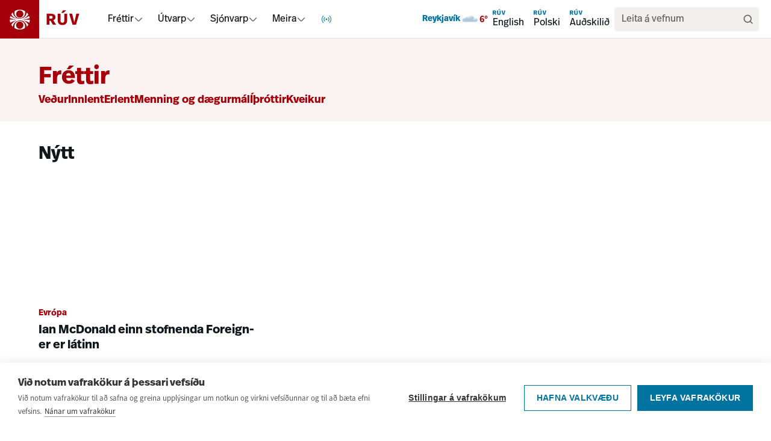

--- FILE ---
content_type: application/javascript; charset=utf-8
request_url: https://www.ruv.is/_next/static/chunks/pages/frettir/tag/%5BqueryParam%5D-9844a3d1c55a580e.js
body_size: 403
content:
(self.webpackChunk_N_E=self.webpackChunk_N_E||[]).push([[3453],{51754:function(e,l,t){(window.__NEXT_P=window.__NEXT_P||[]).push(["/frettir/tag/[queryParam]",function(){return t(19986)}])},19986:function(e,l,t){"use strict";t.r(l),t.d(l,{__N_SSG:function(){return o}});var i=t(52322),n=t(77733),r=t(2784),s=t(5632),a=t(8994),c=t(44832),u=t(84189),o=!0;l.default=e=>{let l=e.data,t=null==l?void 0:l.cachedArticles,o=null==l?void 0:l.article,d=(0,n.YK)((null==o?void 0:o.color)||"#0073A0"),f=(0,s.useRouter)(),{queryParam:m}=f.query,[v,x]=(0,r.useState)("");return((0,r.useEffect)(()=>{if(t&&t.length>0){let i=t.find(e=>{var l;return null==e?void 0:null===(l=e.tags)||void 0===l?void 0:l.find(e=>(null==e?void 0:e.slug)===m)});if(i){var e,l;x((null===(l=i.tags)||void 0===l?void 0:null===(e=l.find(e=>(null==e?void 0:e.slug)===m))||void 0===e?void 0:e.name)||"")}}else x(m)},[t,m]),f.isFallback||e.data)?f.isFallback?(0,i.jsx)("div",{className:"z-1 flex min-h-screen w-full flex-col items-center justify-center gap-5 md:m-auto",children:(0,i.jsx)(u.TK,{})}):(0,i.jsxs)(i.Fragment,{children:[(0,i.jsx)(a.r,{color:d,title:"R\xdaV.is",twitterSite:"@RUVfrettir",url:"/frettir/tag/".concat(m)||0}),(0,i.jsx)("main",{className:"z-1 flex min-h-screen w-full flex-col items-center gap-5 md:m-auto",id:"main",children:t&&(0,i.jsx)("section",{className:"relative flex w-full flex-col items-center space-y-6 py-8",children:(0,i.jsx)(c.Z,{color:d,articles:t,tag:v})})})]}):(0,i.jsx)("div",{className:"z-1 flex min-h-screen w-full flex-col items-center gap-5 md:m-auto"})}}},function(e){e.O(0,[2888,9774,179],function(){return e(e.s=51754)}),_N_E=e.O()}]);